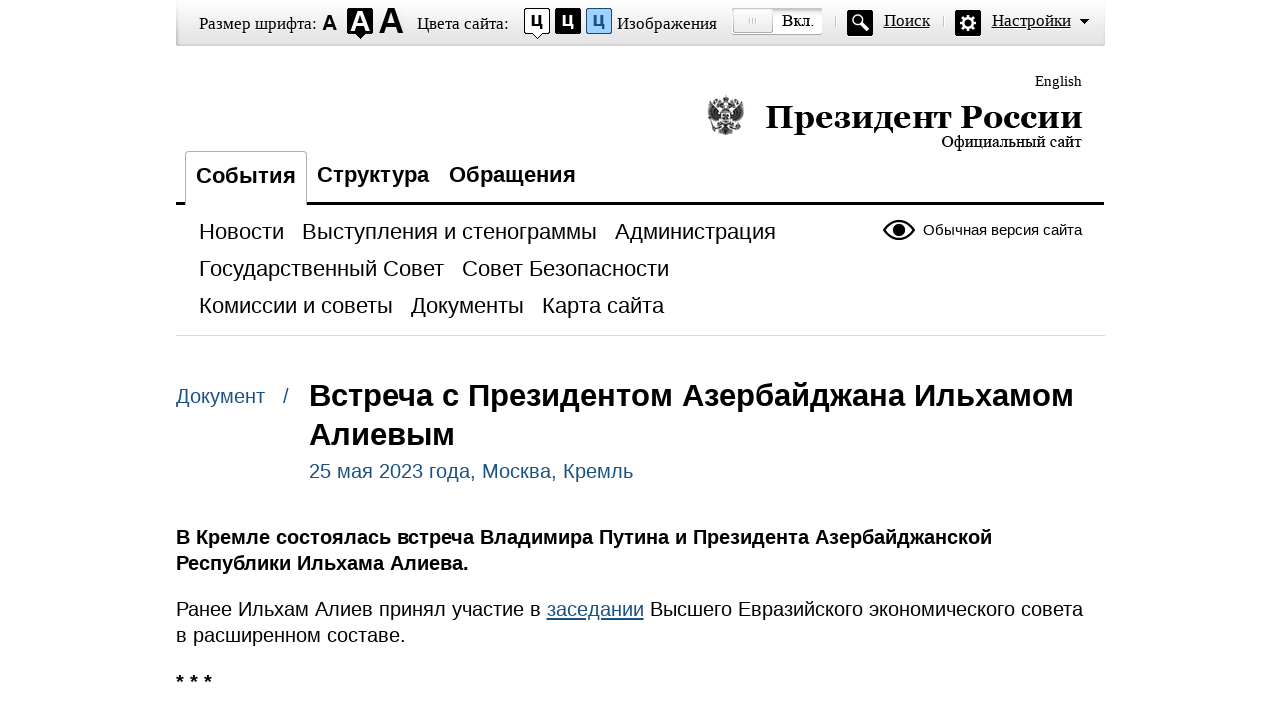

--- FILE ---
content_type: text/html; charset=UTF-8
request_url: http://special.kremlin.ru/catalog/countries/AZ/events/71205
body_size: 5919
content:
<!DOCTYPE html PUBLIC "-//W3C//DTD XHTML 1.0 Transitional//EN" "http://www.w3.org/TR/xhtml1/DTD/xhtml1-transitional.dtd"> <html xmlns="http://www.w3.org/1999/xhtml" lang="ru" xml:lang="ru"> <head>  <title>Президент России</title>  <meta http-equiv="Content-Type" content="text/html;charset=utf-8"/> <meta http-equiv="Content-Language" content="ru"/> <!-- links --> <link rel="stylesheet" type="text/css" media="screen,projection" href="/static/blind/css/master_access.css?4ab4625a2f"/> <link rel="stylesheet" type="text/css" media="screen,projection" href="/static/blind/css/blind-ext.css?5f44596133"/> <script type="text/javascript" src="/static/js/special.js?d089364469"></script>  </head> <body class="imageson fontsize-normal color1 spacing-small sans-serif"> <!-- BEGIN #out --> <div id="out"> <!-- BEGIN #access --> <h2 class="text_only">Настройки отображения</h2> <div class="access"> <dl class="a-fontsize"> <dt>Размер шрифта:</dt> <dd><a href="#" rel="fontsize-small" class="a-fontsize-small"></a></dd> <dd><a rel="fontsize-normal" href="#" class="a-fontsize-normal"></a></dd> <dd><a href="#" rel="fontsize-big" class="a-fontsize-big"></a></dd> </dl> <dl class="a-colors"> <dt>Цвета сайта:</dt> <dd><a href="#" rel="color1" class="a-color1"></a></dd> <dd><a href="#" rel="color2" class="a-color2"></a></dd> <dd><a href="#" rel="color3" class="a-color3"></a></dd> </dl> <dl class="a-images"> <dt>Изображения</dt> <dd><a rel="imagesoff" href="#" class="a-imagesoff"></a></dd> </dl> <p class="a-search"><a href="/search">Поиск</a></p> <p class="a-settings"><a href="#">Настройки</a></p> <div class="popped"> <h2>Настройки шрифта:</h2> <p class="choose-font-family">Выберите шрифт <a class="font-family" id="sans-serif" rel="sans-serif" href="#">Arial</a> <a class="font-family" rel="serif" id="serif" href="#">Times New Roman</a></p> <p class="choose-letter-spacing">Интервал между буквами <span>(Кернинг)</span>: <a class="letter-spacing" id="spacing-small" rel="spacing-small" href="#">Стандартный</a> <a rel="spacing-normal" class="letter-spacing" id="spacing-normal" href="#">Средний</a> <a rel="spacing-big" class="letter-spacing" id="spacing-big" href="#">Большой</a></p> <h2>Выбор цветовой схемы:</h2> <ul class="choose-colors"> <li id="color1"><a rel="color1" href="#"><span>&mdash;</span>Черным по белому</a></li> <li id="color2"><a rel="color2" href="#"><span>&mdash;</span>Белым по черному</a></li> <li id="color3"><a rel="color3" href="#"><span>&mdash;</span>Темно-синим по голубому</a></li> <li id="color4"><a rel="color4" href="#"><span>&mdash;</span>Коричневым по бежевому</a></li> <li id="color5"><a rel="color5" href="#"><span>&mdash;</span>Зеленым по темно-коричневому</a></li> </ul> <p class="saveit"><a class="closepopped" href="#"><span>Закрыть панель</span></a> <a class="default" href="#"><span>Вернуть стандартные настройки</span></a> </p> </div> </div> <!-- END #access --> <div class="header"><p class="switch_lang"> <a href="http://en.special.kremlin.ru/events/president/news" tabindex="0" rel="alternate" hreflang="en" itemprop="url">English</a> </p> <h1><a href="/events/president/news">Президент России &mdash; официальный сайт<span></span></a></h1> </div>   <div class="nav"> <ul class="gnav"><li><a href="/events/president/news" class="here">События</a></li> <li><a href="/structure/president" class="">Структура</a></li>  <li><a href="http://special.letters.kremlin.ru/">Обращения</a></li> </ul>   <p class="switch_version"><a href="http://kremlin.ru/">Обычная версия сайта</a></p> <ul class="subnav">  <li><a class="" href="/events/president/news" itemprop="url"> <span>Новости</span> </a> </li>  <li><a class="" href="/events/president/transcripts" itemprop="url"> <span>Выступления и стенограммы</span> </a> </li>  <li><a class="" href="/events/administration" itemprop="url"> <span>Администрация</span> </a> </li>  <li><a class="" href="/events/state-council" itemprop="url"> <span>Государственный Совет</span> </a> </li>  <li><a class="" href="/events/security-council" itemprop="url"> <span>Совет Безопасности</span> </a> </li>  <li><a class="" href="/events/councils" itemprop="url"> <span>Комиссии и советы</span> </a> </li>  <li><a class="" href="/acts/news" itemprop="url"> <span>Документы</span> </a> </li>  <li><a class="" href="/about/sitemap" itemprop="url"> <span>Карта сайта</span> </a> </li>  </ul>    </div>  <!-- BEGIN #page --> <div class="page"> <div class="singlepost"> <p class="cat">  Документ  &nbsp; / </p> <div class="meta"> <h2>Встреча с Президентом Азербайджана Ильхамом Алиевым</h2> <p class="published">25 мая 2023 года, Москва, Кремль </p>   </div>   <div class="summary"><p>В Кремле состоялась встреча Владимира Путина и Президента Азербайджанской Республики Ильхама Алиева.</p></div>  <p>Ранее
Ильхам Алиев принял участие в <a href="/events/president/news/71204">заседании</a> Высшего Евразийского экономического
совета в расширенном составе. </p><p><b>*
* *</b></p><p><b>В.Путин:</b>
Уважаемый Ильхам Гейдарович! Уважаемые коллеги!</p><p>Прежде всего хочу ещё раз всех вас поприветствовать
и поблагодарить Президента Азербайджана за то, что он принял решение
присоединиться к нашей сегодняшней работе в рамках Евразэс – как уже было
сказано, формально в статусе гостя, но, действительно, Ильхам Гейдарович прав,
это очень условное название, потому что уровень и характер отношений между
Азербайджаном и всеми странами – участницами Евразэс носит серьёзный, глубокий
характер. Торгово-экономические связи развиваются поступательно и идут на благо
развития отношений между всеми нашими народами. Мне бы очень хотелось, чтобы
так и продолжалось в будущем, тем более что потенциал регионального
сотрудничества очень и очень высок. </p><p>В целом российско-азербайджанские отношения, если
говорить о двусторонней основе, находятся на высоком уровне, также
поступательно развиваются, причём на принципах равноправия, учёта интересов
друг друга и в соответствии с подписанной в феврале 2022 года Декларации о союзническом взаимодействии. Мы все этому очень рады.</p><p>В этом году празднуется 100-летие Гейдара Алиевича
Алиева. Вы знаете наше отношение к этому политическому деятелю и Советского
Союза, и независимого Азербайджана. Это выдающийся политический деятель,
объединительная фигура в истории наших стран. И тоже хорошо известно – мы
отмечали в России этот юбилей достойно. Прошли выставки и в Государственной
Думе, и в Совете Федерации, показ документальных фильмов на телевидении. Много
мероприятий состоялось и в регионах Российской Федерации, это была не только
столица: в Казани, Астрахани, Дагестане, на БАМе, где тоже помнят Гейдара
Алиевича, в том числе торжественное отправление поезда Москва – Тында и мероприятия на станции Ангоя, где вокзалу присвоено имя Алиева, курировавшего в качестве первого замглавы Совмина СССР сооружение БАМа. Это выдающаяся стройка
всего Советского Союза, она связана с именем Алиева.</p><p>Это то, что хотелось бы сказать в начале, и, после
того как пресса оставит нас, мы поговорим и по другим вопросам.</p><p>Пожалуйста.</p><p><b><a href="/catalog/persons/192/events">И.Алиев</a>:</b> Спасибо большое, уважаемый Владимир Владимирович!</p><p>В первую очередь выражаю
ещё раз благодарность за приглашение посетить саммит Евразэс. Как сегодня уже
отмечалось, я впервые участвую в заседании саммита этой организации, хотя, как мы
уже обменивались мнениями с коллегами, работаем регулярно на площадках СНГ и других международных организаций и, конечно, в двустороннем формате. </p><p>Хотел бы выразить благодарность за такое уважение к памяти Гейдара Алиева. Мы это очень ценим, в Азербайджане это все очень хорошо
знают. Юбилейные мероприятия, как Вы отметили, проходили и в Москве, и в государственных институтах власти, и в регионах. </p><p>Должен сказать, что Гейдар Алиев и Вы, Владимир
Владимирович, заложили основы сегодняшнего уровня отношений между Россией и Азербайджаном: именно после Вашего визита в Азербайджан в 2001 году отношения
вышли на качественно новый уровень. </p><p>Сегодня мы уже характеризуем эти отношения как
союзнические не только де-факто, но и де-юре. Как Вы отметили, в начале
прошлого года мы подписали Декларацию о союзническом взаимодействии, которую выполняем,
которая является важнейшим политическим документом, который отражает дух и характер наших отношений и устремление наших стран на ещё более тесное
взаимодействие.</p><p>Мы, конечно, сегодня поговорим также и о региональной проблематике. Хотел бы, пользуясь случаем, выразить благодарность
за усилия российской стороны в деле нормализации отношений между Азербайджаном
и Арменией. Мы очень высоко ценим эти усилия, и то, что Вы сегодня будете
участвовать в трёхсторонней встрече, также говорит о том, что Российская
Федерация придаёт очень важное значение тому, чтобы Азербайджан и Армения
наконец-то пришли к мирному соглашению. Думаю, что после недавних заявлений
армянского руководства о признании Карабаха как части Азербайджана, а также
признании территориальной целостности Азербайджана с указанием конкретных цифр
площади Азербайджанской Республики, вопрос согласования других пунктов мирного
договора будет идти намного легче, потому что это был главный фактор, по которому мы не могли прийти к соглашению. </p><p>Так что ещё раз, Владимир Владимирович, рассчитываю,
что сегодня мы в трёхстороннем формате также сделаем ещё один шаг в деле
нормализации отношений между двумя странами. Что касается двусторонней повестки
дня, она достаточно обширная. Мы подробно по ней пройдёмся.</p><p>Ещё раз спасибо за приглашение.</p><p><b>В.Путин:</b>
Спасибо.</p><p>&lt;…&gt;</p> </div>  <div class="related"> <div class="c1">  <h3>Смотрите также:</h3> <dl> <dt> <a href="/events/president/news/71204">Заседание Высшего Евразийского экономического совета</a> </dt> <dd>  25 мая 2023 года , Москва, Кремль   </dd> </dl>  <h3>Дополнительно:</h3> <dl> <dt> <a href="/events/president/news/71207">Встреча с Президентом Азербайджана и Премьер-министром Армении</a> </dt> <dd>  25 мая 2023 года , Москва, Кремль   </dd> </dl>  </div> </div>  <p class="published">25 мая 2023 года, Москва, Кремль </p>  </div> <!-- END #page -->  <div class="footer">     <p class="switch_version"><a href="http://kremlin.ru/">Обычная версия сайта</a></p> <ul class="subnav">  <li><a class="" href="/events/president/news" itemprop="url"> <span>Новости</span> </a> </li>  <li><a class="" href="/events/president/transcripts" itemprop="url"> <span>Выступления и стенограммы</span> </a> </li>  <li><a class="" href="/events/administration" itemprop="url"> <span>Администрация</span> </a> </li>  <li><a class="" href="/events/state-council" itemprop="url"> <span>Государственный Совет</span> </a> </li>  <li><a class="" href="/events/security-council" itemprop="url"> <span>Совет Безопасности</span> </a> </li>  <li><a class="" href="/events/councils" itemprop="url"> <span>Комиссии и советы</span> </a> </li>  <li><a class="" href="/acts/news" itemprop="url"> <span>Документы</span> </a> </li>  <li><a class="" href="/about/sitemap" itemprop="url"> <span>Карта сайта</span> </a> </li>  </ul>    <div class="copy"> <p class="what">Официальный сайт Президента России <a href="http://kremlin.ru/" class="url">www.kremlin.ru</a> </p> </div> </div> </div> <!-- END #out --> </body> </html>

--- FILE ---
content_type: text/css
request_url: http://special.kremlin.ru/static/blind/css/layout.css
body_size: 138
content:
/*
-----------------------------------------------
Site Layout Styles
----------------------------------------------- */
body{
	text-align:center;
	}
	#out{
		margin:0 auto;
		text-align:left;
		width:929px;
		}

--- FILE ---
content_type: text/css
request_url: http://special.kremlin.ru/static/blind/css/blue.css
body_size: 890
content:
body.color3 {
	background:#9dd1ff;
	color:#063462
	}
.color3 .hl{background:#063462;color:#9dd1ff;padding:1px 2px;}
.color3 a,.color3 .published,.color3 .cat,.color3 .search .hentry .nom,.color3 .pop dd li a {color:#000000;}
	.color3 .subnav li a:hover span{background:#b5dcff}
.color3 .gnav li a,.color3 .subnav li a,.color3 .subnav li a.here,.color3 .switch_version a,.color3 .hentry h2 a,.color3 .pagi a,.color3 .access,.color3 .goup a,.color3 .closeme a{color:#063462}
.color3 .gnav li a.here{background:#9dd1ff}
.color3 .subnav li a.here span{background:#063462;color:#9dd1ff}
.color3 .search1 .here,.color3 .search2 .here{color:#9dd1ff;background:#063462;text-shadow:none}

.color3 .gnav li a.here,.color3 .letter .note {border-color:#555;}	
.color3  .nav{border-color:#063462;}
.color3 .footer,.color3 .related,.color3 .copy{border-color:#063462}
.color3 .inp,.color3 .letter textarea{border-color:#063462;background:#9dd1ff;color:#063462}

.color3 .a-fontsize dt, .color3 .access dt, .color3 .access a {text-shadow:none}
.color3  .subnav li a:hover span {text-shadow:none;}

.color3 .last a,.color3 .search .row a{background:#063462;border-color: #063462;}
.color3 .last a span,.color3  .search .row a span{border-color:#9dd1ff;color:#9dd1ff;background-image:url(../img/access/s/blue_send.png);}
.color3 .pop dt.opened{color:#9dd1ff;border-color:#063462;background:#063462;}
.color3 .pop dt,.color3 .lica th,.color3 .lica td {border-color:#063462}

.color3 .popg dd p{background-image:url(../img/access/s/blue_dash.png)}
.color3 .closeme a{background-image:url(../img/access/s/blue_closeme.png)}
.color3 .pop dd p.gos-addr{background-image:url(../img/access/s/blue_gos-addr.png)}
.color3 .pop dd p.gos-phone{background-image:url(../img/access/s/blue_gos-phone.png)}
.color3 .goup a{background-image: url(../img/access/s/blue_up.png);}
.color3 .pop dt.opened{background:#063462 url(../img/access/s/blue_arrb.png) no-repeat 12px 50%;}
.color3 .pop dt{background-image:url(../img/access/s/blue_arrr.png)}
.color3 .pagi a:hover span{border-color:#063462;background:#b5dcff}
.color3 .pagi a.here span{background:#063462;border-color:#063462;color:#9dd1ff}
.color3 .pagi a.here{background-image:url(../img/access/s/blue_arr.png)}
.color3  .header h1 a span{background-image:url(../img/access/s/blue_president.png)}
.color3  .header h1 a span.eng{background-image:url(../img/access/s/eng/blue.png)}
.color3 .gnav{background-image:url(../img/access/s/blue_dot3.png)}
.color3 .switch_version a{background-image:url(../img/access/s/blue_normal.png)}
.color3 .access{background-image:url(../img/access/s/blue_access.png)}
.color3 .subnav li a.here{background-image:url(../img/access/s/blue_arr.png)}
.color3 .copy  .what{background-image:url(../img/access/s/blue_gerb.png)}
.color3 .a-fontsize a{background-image:url(../img/access/s/blue_fontsize.png);}
.color3 .eng .a-colors a{background-image:url(../img/access/s/eng/colors.png)}
.color3 .a-colors a{background-image:url(../img/access/s/blue_colors.png)}
.color3 .eng .a-images a{background-image:url(../img/access/s/eng/blue_images.png)}
.color3 .a-images a{background-image:url(../img/access/s/blue_images.png)}
.color3 .a-search{background-image:url(../img/access/s/blue_a-search.png)}
.color3 .a-settings{background-image:url(../img/access/s/blue_a-settings.png);}
.color3 .printversion a{background-image:url(../img/access/s/blue_print.png);}
.color3 .pop dt, .color3 .copy,.color3 .searchresult,.color3 .pagi a span,.color3 .pagi a:hover span{
	border-color:#063462;
	}
	